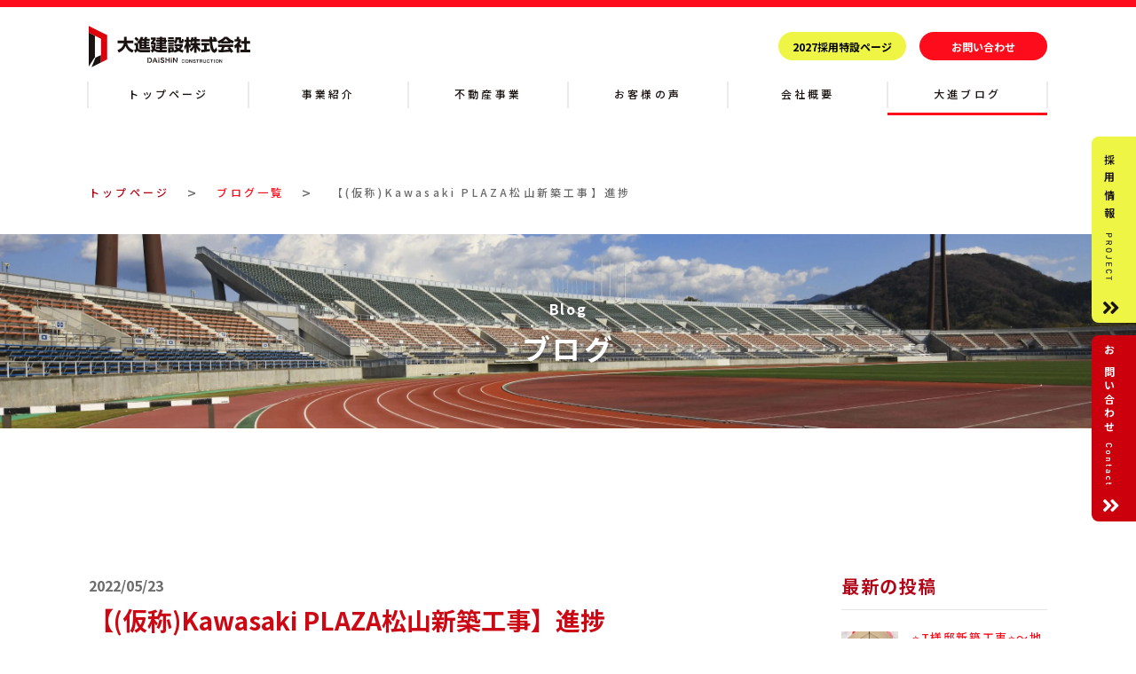

--- FILE ---
content_type: text/html; charset=UTF-8
request_url: https://www.daishin-k.jp/blog/blog-1084/
body_size: 10986
content:
<!DOCTYPE html><html lang="ja"><head> <script>var _gaq = _gaq || [];
    _gaq.push(['_setAccount', 'UA-37809139-1']);
    _gaq.push(['_trackPageview']);

    (function() {
      var ga = document.createElement('script');
      ga.type = 'text/javascript';
      ga.async = true;
      ga.src = ('https:' == document.location.protocol ? 'https://ssl' : 'http://www') + '.google-analytics.com/ga.js';
      var s = document.getElementsByTagName('script')[0];
      s.parentNode.insertBefore(ga, s);
    })();</script>  <script>(function(w,d,s,l,i){w[l]=w[l]||[];w[l].push({'gtm.start':
  new Date().getTime(),event:'gtm.js'});var f=d.getElementsByTagName(s)[0],
  j=d.createElement(s),dl=l!='dataLayer'?'&l='+l:'';j.async=true;j.src=
  'https://www.googletagmanager.com/gtm.js?id='+i+dl;f.parentNode.insertBefore(j,f);
  })(window,document,'script','dataLayer','GTM-TLMWKQ9K');</script> 
  <script async src="https://www.googletagmanager.com/gtag/js?id=G-MZCWDR46FT"></script> <script>window.dataLayer = window.dataLayer || [];
    function gtag(){dataLayer.push(arguments);}
    gtag('js', new Date());

    gtag('config', 'G-MZCWDR46FT');</script>  <script type="text/javascript">(function(c,l,a,r,i,t,y){
        c[a]=c[a]||function(){(c[a].q=c[a].q||[]).push(arguments)};
        t=l.createElement(r);t.async=1;t.src="https://www.clarity.ms/tag/"+i;
        y=l.getElementsByTagName(r)[0];y.parentNode.insertBefore(t,y);
    })(window, document, "clarity", "script", "pxaon36kp9");</script> <meta charset="utf-8"><meta http-equiv="X-UA-Compatible" content="IE=edge"><meta name="viewport" content="width=device-width, initial-scale=1"><meta name="format-detection" content="telephone=no"> <script>(function(d) {
      var config = {
          kitId: 'fdr3pze',
          scriptTimeout: 3000,
          async: true
        },
        h = d.documentElement,
        t = setTimeout(function() {
          h.className = h.className.replace(/\\bwf-loading\b/g, "") + " wf-inactive";
        }, config.scriptTimeout),
        tk = d.createElement("script"),
        f = false,
        s = d.getElementsByTagName("script")[0],
        a;
      h.className += " wf-loading";
      tk.src = 'https://use.typekit.net/' + config.kitId + '.js';
      tk.async = true;
      tk.onload = tk.onreadystatechange = function() {
        a = this.readyState;
        if (f || a && a != "complete" && a != "loaded") return;
        f = true;
        clearTimeout(t);
        try {
          Typekit.load(config)
        } catch (e) {}
      };
      s.parentNode.insertBefore(tk, s)
    })(document);</script> <link rel="icon" href="https://www.daishin-k.jp/wp-content/themes/original/assets/img/common/favicon.svg" type="image/svg+xml"><link rel="preconnect" href="https://fonts.googleapis.com"><link rel="preconnect" href="https://fonts.gstatic.com" crossorigin><link href="https://fonts.googleapis.com/css2?family=Inter:ital,opsz,wght@0,14..32,100..900;1,14..32,100..900&family=Noto+Sans+JP:wght@300;400;500;700&amp;display=swap" rel="stylesheet"><meta name='robots' content='max-image-preview:large' /><link rel='dns-prefetch' href='//s.w.org' /><title>【(仮称)Kawasaki PLAZA松山新築工事】進捗 | 大進建設</title><meta name="description" content="みなさま、いかがお過ごしでしょうか？ 気温の変化がまだ安定せず、暖かかったり肌寒かったりしてますね。。。 体調を崩される方も多いのではないでしょうか⁉ まだ、コロナウイルスも流行ってますので、 二重に体調管理をしっかりして日々過ごしていきま"><link rel="canonical" href="https://www.daishin-k.jp/blog/blog-1084/"><meta property="og:locale" content="ja_JP"><meta property="og:image" content="https://www.daishin-k.jp/wp-content/uploads/2022/05/1653009498393.jpg"><meta property="og:title" content="【(仮称)Kawasaki PLAZA松山新築工事】進捗 | 大進建設"><meta property="og:description" content="みなさま、いかがお過ごしでしょうか？ 気温の変化がまだ安定せず、暖かかったり肌寒かったりしてますね。。。 体調を崩される方も多いのではないでしょうか⁉ まだ、コロナウイルスも流行ってますので、 二重に体調管理をしっかりして日々過ごしていきま"><meta property="og:url" content="https://www.daishin-k.jp/blog/blog-1084/"><meta property="og:site_name" content="大進建設"><meta property="og:type" content="article"><meta name="twitter:card" content="summary_large_image">  <script>window._wpemojiSettings = {"baseUrl":"https:\/\/s.w.org\/images\/core\/emoji\/13.1.0\/72x72\/","ext":".png","svgUrl":"https:\/\/s.w.org\/images\/core\/emoji\/13.1.0\/svg\/","svgExt":".svg","source":{"concatemoji":"https:\/\/www.daishin-k.jp\/wp-includes\/js\/wp-emoji-release.min.js"}};
/*! This file is auto-generated */
!function(e,a,t){var n,r,o,i=a.createElement("canvas"),p=i.getContext&&i.getContext("2d");function s(e,t){var a=String.fromCharCode;p.clearRect(0,0,i.width,i.height),p.fillText(a.apply(this,e),0,0);e=i.toDataURL();return p.clearRect(0,0,i.width,i.height),p.fillText(a.apply(this,t),0,0),e===i.toDataURL()}function c(e){var t=a.createElement("script");t.src=e,t.defer=t.type="text/javascript",a.getElementsByTagName("head")[0].appendChild(t)}for(o=Array("flag","emoji"),t.supports={everything:!0,everythingExceptFlag:!0},r=0;r<o.length;r++)t.supports[o[r]]=function(e){if(!p||!p.fillText)return!1;switch(p.textBaseline="top",p.font="600 32px Arial",e){case"flag":return s([127987,65039,8205,9895,65039],[127987,65039,8203,9895,65039])?!1:!s([55356,56826,55356,56819],[55356,56826,8203,55356,56819])&&!s([55356,57332,56128,56423,56128,56418,56128,56421,56128,56430,56128,56423,56128,56447],[55356,57332,8203,56128,56423,8203,56128,56418,8203,56128,56421,8203,56128,56430,8203,56128,56423,8203,56128,56447]);case"emoji":return!s([10084,65039,8205,55357,56613],[10084,65039,8203,55357,56613])}return!1}(o[r]),t.supports.everything=t.supports.everything&&t.supports[o[r]],"flag"!==o[r]&&(t.supports.everythingExceptFlag=t.supports.everythingExceptFlag&&t.supports[o[r]]);t.supports.everythingExceptFlag=t.supports.everythingExceptFlag&&!t.supports.flag,t.DOMReady=!1,t.readyCallback=function(){t.DOMReady=!0},t.supports.everything||(n=function(){t.readyCallback()},a.addEventListener?(a.addEventListener("DOMContentLoaded",n,!1),e.addEventListener("load",n,!1)):(e.attachEvent("onload",n),a.attachEvent("onreadystatechange",function(){"complete"===a.readyState&&t.readyCallback()})),(n=t.source||{}).concatemoji?c(n.concatemoji):n.wpemoji&&n.twemoji&&(c(n.twemoji),c(n.wpemoji)))}(window,document,window._wpemojiSettings);</script> <style>img.wp-smiley,
img.emoji {
	display: inline !important;
	border: none !important;
	box-shadow: none !important;
	height: 1em !important;
	width: 1em !important;
	margin: 0 0.07em !important;
	vertical-align: -0.1em !important;
	background: none !important;
	padding: 0 !important;
}</style><link rel='stylesheet' id='wp-block-library-css'  href='https://www.daishin-k.jp/wp-includes/css/dist/block-library/style.min.css' media='all' /><style id='wp-block-library-theme-inline-css'>.wp-block-audio figcaption{color:#555;font-size:13px;text-align:center}.is-dark-theme .wp-block-audio figcaption{color:hsla(0,0%,100%,.65)}.wp-block-code>code{font-family:Menlo,Consolas,monaco,monospace;color:#1e1e1e;padding:.8em 1em;border:1px solid #ddd;border-radius:4px}.wp-block-embed figcaption{color:#555;font-size:13px;text-align:center}.is-dark-theme .wp-block-embed figcaption{color:hsla(0,0%,100%,.65)}.blocks-gallery-caption{color:#555;font-size:13px;text-align:center}.is-dark-theme .blocks-gallery-caption{color:hsla(0,0%,100%,.65)}.wp-block-image figcaption{color:#555;font-size:13px;text-align:center}.is-dark-theme .wp-block-image figcaption{color:hsla(0,0%,100%,.65)}.wp-block-pullquote{border-top:4px solid;border-bottom:4px solid;margin-bottom:1.75em;color:currentColor}.wp-block-pullquote__citation,.wp-block-pullquote cite,.wp-block-pullquote footer{color:currentColor;text-transform:uppercase;font-size:.8125em;font-style:normal}.wp-block-quote{border-left:.25em solid;margin:0 0 1.75em;padding-left:1em}.wp-block-quote cite,.wp-block-quote footer{color:currentColor;font-size:.8125em;position:relative;font-style:normal}.wp-block-quote.has-text-align-right{border-left:none;border-right:.25em solid;padding-left:0;padding-right:1em}.wp-block-quote.has-text-align-center{border:none;padding-left:0}.wp-block-quote.is-large,.wp-block-quote.is-style-large,.wp-block-quote.is-style-plain{border:none}.wp-block-search .wp-block-search__label{font-weight:700}.wp-block-group:where(.has-background){padding:1.25em 2.375em}.wp-block-separator{border:none;border-bottom:2px solid;margin-left:auto;margin-right:auto;opacity:.4}.wp-block-separator:not(.is-style-wide):not(.is-style-dots){width:100px}.wp-block-separator.has-background:not(.is-style-dots){border-bottom:none;height:1px}.wp-block-separator.has-background:not(.is-style-wide):not(.is-style-dots){height:2px}.wp-block-table thead{border-bottom:3px solid}.wp-block-table tfoot{border-top:3px solid}.wp-block-table td,.wp-block-table th{padding:.5em;border:1px solid;word-break:normal}.wp-block-table figcaption{color:#555;font-size:13px;text-align:center}.is-dark-theme .wp-block-table figcaption{color:hsla(0,0%,100%,.65)}.wp-block-video figcaption{color:#555;font-size:13px;text-align:center}.is-dark-theme .wp-block-video figcaption{color:hsla(0,0%,100%,.65)}.wp-block-template-part.has-background{padding:1.25em 2.375em;margin-top:0;margin-bottom:0}</style><style id='global-styles-inline-css'>body{--wp--preset--color--black: #000000;--wp--preset--color--cyan-bluish-gray: #abb8c3;--wp--preset--color--white: #ffffff;--wp--preset--color--pale-pink: #f78da7;--wp--preset--color--vivid-red: #cf2e2e;--wp--preset--color--luminous-vivid-orange: #ff6900;--wp--preset--color--luminous-vivid-amber: #fcb900;--wp--preset--color--light-green-cyan: #7bdcb5;--wp--preset--color--vivid-green-cyan: #00d084;--wp--preset--color--pale-cyan-blue: #8ed1fc;--wp--preset--color--vivid-cyan-blue: #0693e3;--wp--preset--color--vivid-purple: #9b51e0;--wp--preset--gradient--vivid-cyan-blue-to-vivid-purple: linear-gradient(135deg,rgba(6,147,227,1) 0%,rgb(155,81,224) 100%);--wp--preset--gradient--light-green-cyan-to-vivid-green-cyan: linear-gradient(135deg,rgb(122,220,180) 0%,rgb(0,208,130) 100%);--wp--preset--gradient--luminous-vivid-amber-to-luminous-vivid-orange: linear-gradient(135deg,rgba(252,185,0,1) 0%,rgba(255,105,0,1) 100%);--wp--preset--gradient--luminous-vivid-orange-to-vivid-red: linear-gradient(135deg,rgba(255,105,0,1) 0%,rgb(207,46,46) 100%);--wp--preset--gradient--very-light-gray-to-cyan-bluish-gray: linear-gradient(135deg,rgb(238,238,238) 0%,rgb(169,184,195) 100%);--wp--preset--gradient--cool-to-warm-spectrum: linear-gradient(135deg,rgb(74,234,220) 0%,rgb(151,120,209) 20%,rgb(207,42,186) 40%,rgb(238,44,130) 60%,rgb(251,105,98) 80%,rgb(254,248,76) 100%);--wp--preset--gradient--blush-light-purple: linear-gradient(135deg,rgb(255,206,236) 0%,rgb(152,150,240) 100%);--wp--preset--gradient--blush-bordeaux: linear-gradient(135deg,rgb(254,205,165) 0%,rgb(254,45,45) 50%,rgb(107,0,62) 100%);--wp--preset--gradient--luminous-dusk: linear-gradient(135deg,rgb(255,203,112) 0%,rgb(199,81,192) 50%,rgb(65,88,208) 100%);--wp--preset--gradient--pale-ocean: linear-gradient(135deg,rgb(255,245,203) 0%,rgb(182,227,212) 50%,rgb(51,167,181) 100%);--wp--preset--gradient--electric-grass: linear-gradient(135deg,rgb(202,248,128) 0%,rgb(113,206,126) 100%);--wp--preset--gradient--midnight: linear-gradient(135deg,rgb(2,3,129) 0%,rgb(40,116,252) 100%);--wp--preset--duotone--dark-grayscale: url('#wp-duotone-dark-grayscale');--wp--preset--duotone--grayscale: url('#wp-duotone-grayscale');--wp--preset--duotone--purple-yellow: url('#wp-duotone-purple-yellow');--wp--preset--duotone--blue-red: url('#wp-duotone-blue-red');--wp--preset--duotone--midnight: url('#wp-duotone-midnight');--wp--preset--duotone--magenta-yellow: url('#wp-duotone-magenta-yellow');--wp--preset--duotone--purple-green: url('#wp-duotone-purple-green');--wp--preset--duotone--blue-orange: url('#wp-duotone-blue-orange');--wp--preset--font-size--small: 13px;--wp--preset--font-size--medium: 20px;--wp--preset--font-size--large: 36px;--wp--preset--font-size--x-large: 42px;}.has-black-color{color: var(--wp--preset--color--black) !important;}.has-cyan-bluish-gray-color{color: var(--wp--preset--color--cyan-bluish-gray) !important;}.has-white-color{color: var(--wp--preset--color--white) !important;}.has-pale-pink-color{color: var(--wp--preset--color--pale-pink) !important;}.has-vivid-red-color{color: var(--wp--preset--color--vivid-red) !important;}.has-luminous-vivid-orange-color{color: var(--wp--preset--color--luminous-vivid-orange) !important;}.has-luminous-vivid-amber-color{color: var(--wp--preset--color--luminous-vivid-amber) !important;}.has-light-green-cyan-color{color: var(--wp--preset--color--light-green-cyan) !important;}.has-vivid-green-cyan-color{color: var(--wp--preset--color--vivid-green-cyan) !important;}.has-pale-cyan-blue-color{color: var(--wp--preset--color--pale-cyan-blue) !important;}.has-vivid-cyan-blue-color{color: var(--wp--preset--color--vivid-cyan-blue) !important;}.has-vivid-purple-color{color: var(--wp--preset--color--vivid-purple) !important;}.has-black-background-color{background-color: var(--wp--preset--color--black) !important;}.has-cyan-bluish-gray-background-color{background-color: var(--wp--preset--color--cyan-bluish-gray) !important;}.has-white-background-color{background-color: var(--wp--preset--color--white) !important;}.has-pale-pink-background-color{background-color: var(--wp--preset--color--pale-pink) !important;}.has-vivid-red-background-color{background-color: var(--wp--preset--color--vivid-red) !important;}.has-luminous-vivid-orange-background-color{background-color: var(--wp--preset--color--luminous-vivid-orange) !important;}.has-luminous-vivid-amber-background-color{background-color: var(--wp--preset--color--luminous-vivid-amber) !important;}.has-light-green-cyan-background-color{background-color: var(--wp--preset--color--light-green-cyan) !important;}.has-vivid-green-cyan-background-color{background-color: var(--wp--preset--color--vivid-green-cyan) !important;}.has-pale-cyan-blue-background-color{background-color: var(--wp--preset--color--pale-cyan-blue) !important;}.has-vivid-cyan-blue-background-color{background-color: var(--wp--preset--color--vivid-cyan-blue) !important;}.has-vivid-purple-background-color{background-color: var(--wp--preset--color--vivid-purple) !important;}.has-black-border-color{border-color: var(--wp--preset--color--black) !important;}.has-cyan-bluish-gray-border-color{border-color: var(--wp--preset--color--cyan-bluish-gray) !important;}.has-white-border-color{border-color: var(--wp--preset--color--white) !important;}.has-pale-pink-border-color{border-color: var(--wp--preset--color--pale-pink) !important;}.has-vivid-red-border-color{border-color: var(--wp--preset--color--vivid-red) !important;}.has-luminous-vivid-orange-border-color{border-color: var(--wp--preset--color--luminous-vivid-orange) !important;}.has-luminous-vivid-amber-border-color{border-color: var(--wp--preset--color--luminous-vivid-amber) !important;}.has-light-green-cyan-border-color{border-color: var(--wp--preset--color--light-green-cyan) !important;}.has-vivid-green-cyan-border-color{border-color: var(--wp--preset--color--vivid-green-cyan) !important;}.has-pale-cyan-blue-border-color{border-color: var(--wp--preset--color--pale-cyan-blue) !important;}.has-vivid-cyan-blue-border-color{border-color: var(--wp--preset--color--vivid-cyan-blue) !important;}.has-vivid-purple-border-color{border-color: var(--wp--preset--color--vivid-purple) !important;}.has-vivid-cyan-blue-to-vivid-purple-gradient-background{background: var(--wp--preset--gradient--vivid-cyan-blue-to-vivid-purple) !important;}.has-light-green-cyan-to-vivid-green-cyan-gradient-background{background: var(--wp--preset--gradient--light-green-cyan-to-vivid-green-cyan) !important;}.has-luminous-vivid-amber-to-luminous-vivid-orange-gradient-background{background: var(--wp--preset--gradient--luminous-vivid-amber-to-luminous-vivid-orange) !important;}.has-luminous-vivid-orange-to-vivid-red-gradient-background{background: var(--wp--preset--gradient--luminous-vivid-orange-to-vivid-red) !important;}.has-very-light-gray-to-cyan-bluish-gray-gradient-background{background: var(--wp--preset--gradient--very-light-gray-to-cyan-bluish-gray) !important;}.has-cool-to-warm-spectrum-gradient-background{background: var(--wp--preset--gradient--cool-to-warm-spectrum) !important;}.has-blush-light-purple-gradient-background{background: var(--wp--preset--gradient--blush-light-purple) !important;}.has-blush-bordeaux-gradient-background{background: var(--wp--preset--gradient--blush-bordeaux) !important;}.has-luminous-dusk-gradient-background{background: var(--wp--preset--gradient--luminous-dusk) !important;}.has-pale-ocean-gradient-background{background: var(--wp--preset--gradient--pale-ocean) !important;}.has-electric-grass-gradient-background{background: var(--wp--preset--gradient--electric-grass) !important;}.has-midnight-gradient-background{background: var(--wp--preset--gradient--midnight) !important;}.has-small-font-size{font-size: var(--wp--preset--font-size--small) !important;}.has-medium-font-size{font-size: var(--wp--preset--font-size--medium) !important;}.has-large-font-size{font-size: var(--wp--preset--font-size--large) !important;}.has-x-large-font-size{font-size: var(--wp--preset--font-size--x-large) !important;}</style><link rel='stylesheet' id='style-name-css'  href='https://www.daishin-k.jp/wp-content/themes/original/assets/css/style.css?202601160219&#038;ver=5.9.12' media='all' /></head><body class="blog-template-default single single-blog postid-1084 wp-embed-responsive" id="js-body"> <noscript><iframe src="https://www.googletagmanager.com/ns.html?id=GTM-TLMWKQ9K"
 height="0" width="0" style="display:none;visibility:hidden"></iframe></noscript> <svg xmlns="http://www.w3.org/2000/svg" viewBox="0 0 0 0" width="0" height="0" focusable="false" role="none" style="visibility: hidden; position: absolute; left: -9999px; overflow: hidden;" ><defs><filter id="wp-duotone-dark-grayscale"><feColorMatrix color-interpolation-filters="sRGB" type="matrix" values=" .299 .587 .114 0 0 .299 .587 .114 0 0 .299 .587 .114 0 0 .299 .587 .114 0 0 " /><feComponentTransfer color-interpolation-filters="sRGB" ><feFuncR type="table" tableValues="0 0.49803921568627" /><feFuncG type="table" tableValues="0 0.49803921568627" /><feFuncB type="table" tableValues="0 0.49803921568627" /><feFuncA type="table" tableValues="1 1" /></feComponentTransfer><feComposite in2="SourceGraphic" operator="in" /></filter></defs></svg><svg xmlns="http://www.w3.org/2000/svg" viewBox="0 0 0 0" width="0" height="0" focusable="false" role="none" style="visibility: hidden; position: absolute; left: -9999px; overflow: hidden;" ><defs><filter id="wp-duotone-grayscale"><feColorMatrix color-interpolation-filters="sRGB" type="matrix" values=" .299 .587 .114 0 0 .299 .587 .114 0 0 .299 .587 .114 0 0 .299 .587 .114 0 0 " /><feComponentTransfer color-interpolation-filters="sRGB" ><feFuncR type="table" tableValues="0 1" /><feFuncG type="table" tableValues="0 1" /><feFuncB type="table" tableValues="0 1" /><feFuncA type="table" tableValues="1 1" /></feComponentTransfer><feComposite in2="SourceGraphic" operator="in" /></filter></defs></svg><svg xmlns="http://www.w3.org/2000/svg" viewBox="0 0 0 0" width="0" height="0" focusable="false" role="none" style="visibility: hidden; position: absolute; left: -9999px; overflow: hidden;" ><defs><filter id="wp-duotone-purple-yellow"><feColorMatrix color-interpolation-filters="sRGB" type="matrix" values=" .299 .587 .114 0 0 .299 .587 .114 0 0 .299 .587 .114 0 0 .299 .587 .114 0 0 " /><feComponentTransfer color-interpolation-filters="sRGB" ><feFuncR type="table" tableValues="0.54901960784314 0.98823529411765" /><feFuncG type="table" tableValues="0 1" /><feFuncB type="table" tableValues="0.71764705882353 0.25490196078431" /><feFuncA type="table" tableValues="1 1" /></feComponentTransfer><feComposite in2="SourceGraphic" operator="in" /></filter></defs></svg><svg xmlns="http://www.w3.org/2000/svg" viewBox="0 0 0 0" width="0" height="0" focusable="false" role="none" style="visibility: hidden; position: absolute; left: -9999px; overflow: hidden;" ><defs><filter id="wp-duotone-blue-red"><feColorMatrix color-interpolation-filters="sRGB" type="matrix" values=" .299 .587 .114 0 0 .299 .587 .114 0 0 .299 .587 .114 0 0 .299 .587 .114 0 0 " /><feComponentTransfer color-interpolation-filters="sRGB" ><feFuncR type="table" tableValues="0 1" /><feFuncG type="table" tableValues="0 0.27843137254902" /><feFuncB type="table" tableValues="0.5921568627451 0.27843137254902" /><feFuncA type="table" tableValues="1 1" /></feComponentTransfer><feComposite in2="SourceGraphic" operator="in" /></filter></defs></svg><svg xmlns="http://www.w3.org/2000/svg" viewBox="0 0 0 0" width="0" height="0" focusable="false" role="none" style="visibility: hidden; position: absolute; left: -9999px; overflow: hidden;" ><defs><filter id="wp-duotone-midnight"><feColorMatrix color-interpolation-filters="sRGB" type="matrix" values=" .299 .587 .114 0 0 .299 .587 .114 0 0 .299 .587 .114 0 0 .299 .587 .114 0 0 " /><feComponentTransfer color-interpolation-filters="sRGB" ><feFuncR type="table" tableValues="0 0" /><feFuncG type="table" tableValues="0 0.64705882352941" /><feFuncB type="table" tableValues="0 1" /><feFuncA type="table" tableValues="1 1" /></feComponentTransfer><feComposite in2="SourceGraphic" operator="in" /></filter></defs></svg><svg xmlns="http://www.w3.org/2000/svg" viewBox="0 0 0 0" width="0" height="0" focusable="false" role="none" style="visibility: hidden; position: absolute; left: -9999px; overflow: hidden;" ><defs><filter id="wp-duotone-magenta-yellow"><feColorMatrix color-interpolation-filters="sRGB" type="matrix" values=" .299 .587 .114 0 0 .299 .587 .114 0 0 .299 .587 .114 0 0 .299 .587 .114 0 0 " /><feComponentTransfer color-interpolation-filters="sRGB" ><feFuncR type="table" tableValues="0.78039215686275 1" /><feFuncG type="table" tableValues="0 0.94901960784314" /><feFuncB type="table" tableValues="0.35294117647059 0.47058823529412" /><feFuncA type="table" tableValues="1 1" /></feComponentTransfer><feComposite in2="SourceGraphic" operator="in" /></filter></defs></svg><svg xmlns="http://www.w3.org/2000/svg" viewBox="0 0 0 0" width="0" height="0" focusable="false" role="none" style="visibility: hidden; position: absolute; left: -9999px; overflow: hidden;" ><defs><filter id="wp-duotone-purple-green"><feColorMatrix color-interpolation-filters="sRGB" type="matrix" values=" .299 .587 .114 0 0 .299 .587 .114 0 0 .299 .587 .114 0 0 .299 .587 .114 0 0 " /><feComponentTransfer color-interpolation-filters="sRGB" ><feFuncR type="table" tableValues="0.65098039215686 0.40392156862745" /><feFuncG type="table" tableValues="0 1" /><feFuncB type="table" tableValues="0.44705882352941 0.4" /><feFuncA type="table" tableValues="1 1" /></feComponentTransfer><feComposite in2="SourceGraphic" operator="in" /></filter></defs></svg><svg xmlns="http://www.w3.org/2000/svg" viewBox="0 0 0 0" width="0" height="0" focusable="false" role="none" style="visibility: hidden; position: absolute; left: -9999px; overflow: hidden;" ><defs><filter id="wp-duotone-blue-orange"><feColorMatrix color-interpolation-filters="sRGB" type="matrix" values=" .299 .587 .114 0 0 .299 .587 .114 0 0 .299 .587 .114 0 0 .299 .587 .114 0 0 " /><feComponentTransfer color-interpolation-filters="sRGB" ><feFuncR type="table" tableValues="0.098039215686275 1" /><feFuncG type="table" tableValues="0 0.66274509803922" /><feFuncB type="table" tableValues="0.84705882352941 0.41960784313725" /><feFuncA type="table" tableValues="1 1" /></feComponentTransfer><feComposite in2="SourceGraphic" operator="in" /></filter></defs></svg><div class="l-wrapper"><header class="p-header"><div class="p-header__inner l-container"> <a class="p-header__logo-link" href="https://www.daishin-k.jp"><p class="p-header__logo">大進建設株式会社</p> </a><div class="p-header__link-group"> <a class="p-header__link c-button btn_red" href="https://www.recruit.daishin-k.jp/" target="_blank">2027採用特設ページ</a> <a class="p-header__link c-button" href="https://www.daishin-k.jp/contact">お問い合わせ</a></div><div class="p-header__menu" id="js-menu"> <span class="p-header__menu-line p-header__menu-line--top"></span> <span class="p-header__menu-line p-header__menu-line--middle"></span> <span class="p-header__menu-line p-header__menu-line--bottom"></span></div></div><div class="p-nav__overlay" id="js-overlay"><nav class="p-nav"><ul class="p-nav__menu l-container"><li id="menu-item-206" class="menu-item menu-item-type-post_type menu-item-object-page menu-item-home menu-item-206"><a href="https://www.daishin-k.jp/">トップページ</a></li><li id="menu-item-93" class="js-toggle menu-item menu-item-type-custom menu-item-object-custom menu-item-has-children menu-item-93"><a href="#"><span class="sub-menu-text">事業紹介</span><span class="sub-menu-toggleButton u-none__pc"><span class="sub-menu-toggleIcon"><span></span><span></span></span></span></a><ul class="sub-menu"><li id="menu-item-85" class="menu-item menu-item-type-post_type menu-item-object-page menu-item-85"><a href="https://www.daishin-k.jp/real-estate/">不動産事業</a></li><li id="menu-item-313" class="menu-item menu-item-type-post_type menu-item-object-page menu-item-313"><a href="https://www.daishin-k.jp/architecture/">建築事業</a></li><li id="menu-item-83" class="menu-item menu-item-type-post_type menu-item-object-page menu-item-83"><a href="https://www.daishin-k.jp/redevelopment/">再開発事業</a></li><li id="menu-item-84" class="menu-item menu-item-type-post_type menu-item-object-page menu-item-84"><a href="https://www.daishin-k.jp/condominium/">分譲マンション事業</a></li><li id="menu-item-86" class="menu-item menu-item-type-post_type menu-item-object-page menu-item-86"><a href="https://www.daishin-k.jp/land/">土地活用</a></li><li id="menu-item-87" class="menu-item menu-item-type-post_type menu-item-object-page menu-item-87"><a href="https://www.daishin-k.jp/formwork/">型枠事業</a></li></ul></li><li id="menu-item-92" class="u-none__sp menu-item menu-item-type-post_type menu-item-object-page menu-item-92"><a href="https://www.daishin-k.jp/real-estate/">不動産事業</a></li><li id="menu-item-88" class="u-none__pc abc menu-item menu-item-type-custom menu-item-object-custom menu-item-88"><a target="_blank" rel="noopener" href="http://www.d-heya.net/">大進賃貸ネット</a></li><li id="menu-item-89" class="u-none__pc menu-item menu-item-type-custom menu-item-object-custom menu-item-89"><a href="https://www.daishin-k.jp/real-estate/list">大進売買ネット</a></li><li id="menu-item-90" class="menu-item menu-item-type-post_type menu-item-object-page menu-item-90"><a href="https://www.daishin-k.jp/voice/">お客様の声</a></li><li id="menu-item-73" class="menu-item menu-item-type-post_type menu-item-object-page menu-item-73"><a href="https://www.daishin-k.jp/company/">会社概要</a></li><li id="menu-item-72" class="u-none__pc menu-item menu-item-type-post_type menu-item-object-page menu-item-72"><a href="https://www.daishin-k.jp/history/">沿革</a></li><li id="menu-item-71" class="u-none__pc menu-item menu-item-type-post_type menu-item-object-page menu-item-71"><a href="https://www.daishin-k.jp/spirit/">想い</a></li><li id="menu-item-70" class="u-none__pc menu-item menu-item-type-post_type menu-item-object-page menu-item-70"><a href="https://www.daishin-k.jp/staff/">スタッフ一覧</a></li><li id="menu-item-205" class="u-none__pc menu-item menu-item-type-post_type_archive menu-item-object-news menu-item-205"><a href="https://www.daishin-k.jp/news/">お知らせ一覧</a></li><li id="menu-item-334" class="u-none__pc menu-item menu-item-type-post_type_archive menu-item-object-topics menu-item-334"><a href="https://www.daishin-k.jp/topics/">社会貢献一覧</a></li><li id="menu-item-423" class="blog menu-item menu-item-type-post_type_archive menu-item-object-blog menu-item-423"><a href="https://www.daishin-k.jp/blog/">大進ブログ</a></li><li id="menu-item-91" class="u-none__pc menu-item menu-item-type-custom menu-item-object-custom menu-item-91"><a target="_blank" rel="noopener" href="https://www.youtube.com/channel/UCqVBz__ND6ns4MZJENbp9Yg/videos">YouTubeチャンネル</a></li></ul></nav><div class="p-nav__side-group"> <a class="p-nav__side-link icon-user" href="https://www.recruit.daishin-k.jp/" target="_blank"> <span class="p-nav__side-ja">採用情報</span><div class="p-nav__side-wrap icon-chevron-double-right"> <span class="p-nav__side-en">PROJECT</span></div> </a> <a class="p-nav__side-link icon-pen" href="https://www.daishin-k.jp/contact"> <span class="p-nav__side-ja">お問い合わせ</span><div class="p-nav__side-wrap icon-chevron-double-right"> <span class="p-nav__side-en">Contact</span></div> </a></div></div></header><main class="l-main"><nav class="c-breadcrumb "><ol class="c-breadcrumb__menu"><li class="c-breadcrumb__item"> <a class="c-breadcrumb__link" href="https://www.daishin-k.jp/">トップページ</a></li><li class="c-breadcrumb__item"> <a class="c-breadcrumb__link" href="https://www.daishin-k.jp/blog"> ブログ一覧</a></li><li class="c-breadcrumb__item"> 【(仮称)Kawasaki PLAZA松山新築工事】進捗</li></ol></nav><div class="c-page__image-block"> <picture> <source srcset="https://www.daishin-k.jp/wp-content/themes/original/assets/img/page/page-topics_pc.jpg" media="(min-width: 767px)"> <img class="c-page__image" src="https://www.daishin-k.jp/wp-content/themes/original/assets/img/page/page-topics.jpg" alt="写真：ニンジニアスタジアムバックスタンド"> </picture><div class="c-page__image-cover"><p class="c-page__image-en">Blog</p><h2 class="c-page__image-title">ブログ</h2></div></div><div class="p-blog l-container l-gutter"><div class="p-blog__content-block"><article class="p-blog__article"> <time class="p-blog__article-date" datetime="2022-05-23T13:33:44+09:00">2022/05/23</time><h1 class="p-blog__article-tile">【(仮称)Kawasaki PLAZA松山新築工事】進捗</h1> <img width="1280" height="960" src="https://www.daishin-k.jp/wp-content/uploads/2022/05/1653009498393.jpg" class="p-blog__article-thumbnail wp-post-image" alt="" loading="lazy" srcset="https://www.daishin-k.jp/wp-content/uploads/2022/05/1653009498393.jpg 1280w, https://www.daishin-k.jp/wp-content/uploads/2022/05/1653009498393-300x225.jpg 300w, https://www.daishin-k.jp/wp-content/uploads/2022/05/1653009498393-1024x768.jpg 1024w, https://www.daishin-k.jp/wp-content/uploads/2022/05/1653009498393-768x576.jpg 768w" sizes="(max-width: 1280px) 100vw, 1280px" /><div class="p-blog__article-body"><p>みなさま、いかがお過ごしでしょうか？</p><p>気温の変化がまだ安定せず、暖かかったり肌寒かったりしてますね。。。</p><p>体調を崩される方も多いのではないでしょうか⁉</p><p>まだ、コロナウイルスも流行ってますので、</p><p>二重に体調管理をしっかりして日々過ごしていきましょう(^^)/🎵</p><p>　</p><p>さて、本日は現在施工中の物件、</p><p>(仮称)Kawasaki PLAZA松山新築工事の現場の進捗をお伝えします！</p><p>　</p><p>５月17日頃に足場解体が完了しました！！！</p><p>　</p><figure class="wp-block-image size-large is-resized"><img loading="lazy" src="https://www.daishin-k.jp/wp-content/uploads/2022/05/1653009498393-1024x768.jpg" alt="" class="wp-image-1085" width="442" height="332" srcset="https://www.daishin-k.jp/wp-content/uploads/2022/05/1653009498393-1024x768.jpg 1024w, https://www.daishin-k.jp/wp-content/uploads/2022/05/1653009498393-300x225.jpg 300w, https://www.daishin-k.jp/wp-content/uploads/2022/05/1653009498393-768x576.jpg 768w, https://www.daishin-k.jp/wp-content/uploads/2022/05/1653009498393.jpg 1280w" sizes="(max-width: 442px) 100vw, 442px" /></figure><p>　</p><p>黒を基調としたモダンな印象の建物に！</p><p>国道196号線の東長戸方面を通る際は、ぜひご覧になってみてください♪</p><p>　</p><figure class="wp-block-image size-large is-resized"><img loading="lazy" src="https://www.daishin-k.jp/wp-content/uploads/2022/05/1653019256089-1024x768.jpg" alt="" class="wp-image-1086" width="451" height="338" srcset="https://www.daishin-k.jp/wp-content/uploads/2022/05/1653019256089-1024x768.jpg 1024w, https://www.daishin-k.jp/wp-content/uploads/2022/05/1653019256089-300x225.jpg 300w, https://www.daishin-k.jp/wp-content/uploads/2022/05/1653019256089-768x576.jpg 768w, https://www.daishin-k.jp/wp-content/uploads/2022/05/1653019256089.jpg 1280w" sizes="(max-width: 451px) 100vw, 451px" /></figure><figure class="wp-block-image size-large is-resized"><img loading="lazy" src="https://www.daishin-k.jp/wp-content/uploads/2022/05/1653019256033-1024x768.jpg" alt="" class="wp-image-1087" width="451" height="338" srcset="https://www.daishin-k.jp/wp-content/uploads/2022/05/1653019256033-1024x768.jpg 1024w, https://www.daishin-k.jp/wp-content/uploads/2022/05/1653019256033-300x225.jpg 300w, https://www.daishin-k.jp/wp-content/uploads/2022/05/1653019256033-768x576.jpg 768w, https://www.daishin-k.jp/wp-content/uploads/2022/05/1653019256033.jpg 1280w" sizes="(max-width: 451px) 100vw, 451px" /></figure><p>現在は、内装工事がほとんど終了し、</p><p>家具工事が行われております🙄！</p><p>　</p><p>竣工まで今しばらくお待ちくださいませ。</p><p>最後まで安全第一に作業を行って参りますので、</p><p>ご近隣の皆様は、引き続きご理解・ご協力をよろしくお願いいたしますm(__)m</p></div></article><ul class="p-blog__link-menu"><li class="p-blog__link-item p-blog__link-prev"> <a href="https://www.daishin-k.jp/blog/blog-1044/" rel="prev">【森松水産冷凍㈱改築工事】2工区社内検査</a></li><li class="p-blog__link-item p-blog__link-next "> <a href="https://www.daishin-k.jp/blog/blog-1092/" rel="next">各現場進捗</a></li></ul> <a class="p-blog__link-backList icon-list" href="https://www.daishin-k.jp/blog">一覧に戻る</a></div><div class=" p-blog__side-block"><div class="c-side__block"><p class="c-side__title">最新の投稿</p><ul class="p-blog__side-list"><li class="p-blog__side-item"> <a class="p-blog__side-link" href="https://www.daishin-k.jp/blog/blog-2776/"> <img width="2560" height="1920" src="https://www.daishin-k.jp/wp-content/uploads/2026/01/1-scaled.jpg" class="p-blog__side-thumbnail wp-post-image" alt="" loading="lazy" srcset="https://www.daishin-k.jp/wp-content/uploads/2026/01/1-scaled.jpg 2560w, https://www.daishin-k.jp/wp-content/uploads/2026/01/1-300x225.jpg 300w, https://www.daishin-k.jp/wp-content/uploads/2026/01/1-1024x768.jpg 1024w, https://www.daishin-k.jp/wp-content/uploads/2026/01/1-768x576.jpg 768w, https://www.daishin-k.jp/wp-content/uploads/2026/01/1-1536x1152.jpg 1536w, https://www.daishin-k.jp/wp-content/uploads/2026/01/1-2048x1536.jpg 2048w" sizes="(max-width: 2560px) 100vw, 2560px" /><div class="p-blog__side-wrap"><h2 class="p-blog__side-title">⭐T様邸新築工事⭐～地鎮祭～</h2> <time class="p-blog__side-date" datetime="2026-01-16T10:26:16+09:00">2026/01/16</time></div> </a></li><li class="p-blog__side-item"> <a class="p-blog__side-link" href="https://www.daishin-k.jp/blog/blog-2769/"> <img width="1477" height="1108" src="https://www.daishin-k.jp/wp-content/uploads/2025/12/17657603438741.jpg" class="p-blog__side-thumbnail wp-post-image" alt="" loading="lazy" srcset="https://www.daishin-k.jp/wp-content/uploads/2025/12/17657603438741.jpg 1477w, https://www.daishin-k.jp/wp-content/uploads/2025/12/17657603438741-300x225.jpg 300w, https://www.daishin-k.jp/wp-content/uploads/2025/12/17657603438741-1024x768.jpg 1024w, https://www.daishin-k.jp/wp-content/uploads/2025/12/17657603438741-768x576.jpg 768w" sizes="(max-width: 1477px) 100vw, 1477px" /><div class="p-blog__side-wrap"><h2 class="p-blog__side-title">誕生月懇親会♪</h2> <time class="p-blog__side-date" datetime="2025-12-22T15:46:35+09:00">2025/12/22</time></div> </a></li><li class="p-blog__side-item"> <a class="p-blog__side-link" href="https://www.daishin-k.jp/blog/blog-2759/"> <img width="2560" height="1920" src="https://www.daishin-k.jp/wp-content/uploads/2025/12/1-scaled.jpg" class="p-blog__side-thumbnail wp-post-image" alt="" loading="lazy" srcset="https://www.daishin-k.jp/wp-content/uploads/2025/12/1-scaled.jpg 2560w, https://www.daishin-k.jp/wp-content/uploads/2025/12/1-300x225.jpg 300w, https://www.daishin-k.jp/wp-content/uploads/2025/12/1-1024x768.jpg 1024w, https://www.daishin-k.jp/wp-content/uploads/2025/12/1-768x576.jpg 768w, https://www.daishin-k.jp/wp-content/uploads/2025/12/1-1536x1152.jpg 1536w, https://www.daishin-k.jp/wp-content/uploads/2025/12/1-2048x1536.jpg 2048w" sizes="(max-width: 2560px) 100vw, 2560px" /><div class="p-blog__side-wrap"><h2 class="p-blog__side-title">⭐ 公営住宅 ⭐ 社内検査</h2> <time class="p-blog__side-date" datetime="2025-12-09T11:14:47+09:00">2025/12/09</time></div> </a></li><li class="p-blog__side-item"> <a class="p-blog__side-link" href="https://www.daishin-k.jp/blog/blog-2741/"> <img width="2560" height="1920" src="https://www.daishin-k.jp/wp-content/uploads/2025/11/20251123_1317472-scaled.jpg" class="p-blog__side-thumbnail wp-post-image" alt="" loading="lazy" srcset="https://www.daishin-k.jp/wp-content/uploads/2025/11/20251123_1317472-scaled.jpg 2560w, https://www.daishin-k.jp/wp-content/uploads/2025/11/20251123_1317472-300x225.jpg 300w, https://www.daishin-k.jp/wp-content/uploads/2025/11/20251123_1317472-1024x768.jpg 1024w, https://www.daishin-k.jp/wp-content/uploads/2025/11/20251123_1317472-768x576.jpg 768w, https://www.daishin-k.jp/wp-content/uploads/2025/11/20251123_1317472-1536x1152.jpg 1536w, https://www.daishin-k.jp/wp-content/uploads/2025/11/20251123_1317472-2048x1536.jpg 2048w" sizes="(max-width: 2560px) 100vw, 2560px" /><div class="p-blog__side-wrap"><h2 class="p-blog__side-title">⭐お城下リレーマラソン2025出場!!⭐</h2> <time class="p-blog__side-date" datetime="2025-11-26T11:59:22+09:00">2025/11/26</time></div> </a></li><li class="p-blog__side-item"> <a class="p-blog__side-link" href="https://www.daishin-k.jp/blog/blog-2733/"> <img width="2560" height="1920" src="https://www.daishin-k.jp/wp-content/uploads/2025/11/3-scaled.jpg" class="p-blog__side-thumbnail wp-post-image" alt="" loading="lazy" srcset="https://www.daishin-k.jp/wp-content/uploads/2025/11/3-scaled.jpg 2560w, https://www.daishin-k.jp/wp-content/uploads/2025/11/3-300x225.jpg 300w, https://www.daishin-k.jp/wp-content/uploads/2025/11/3-1024x768.jpg 1024w, https://www.daishin-k.jp/wp-content/uploads/2025/11/3-768x576.jpg 768w, https://www.daishin-k.jp/wp-content/uploads/2025/11/3-1536x1152.jpg 1536w, https://www.daishin-k.jp/wp-content/uploads/2025/11/3-2048x1536.jpg 2048w" sizes="(max-width: 2560px) 100vw, 2560px" /><div class="p-blog__side-wrap"><h2 class="p-blog__side-title">⭐アルゴセレモニーハウス⭐社内検査</h2> <time class="p-blog__side-date" datetime="2025-11-17T15:37:51+09:00">2025/11/17</time></div> </a></li></ul></div><div class="c-side__block"><p class="c-side__title">月別アーカイブ</p><ul class="c-side__list"><li><a href='https://www.daishin-k.jp/2026/01/?post_type=blog'>2026年1月</a></li><li><a href='https://www.daishin-k.jp/2025/12/?post_type=blog'>2025年12月</a></li><li><a href='https://www.daishin-k.jp/2025/11/?post_type=blog'>2025年11月</a></li><li><a href='https://www.daishin-k.jp/2025/10/?post_type=blog'>2025年10月</a></li><li><a href='https://www.daishin-k.jp/2025/09/?post_type=blog'>2025年9月</a></li><li><a href='https://www.daishin-k.jp/2025/08/?post_type=blog'>2025年8月</a></li><li><a href='https://www.daishin-k.jp/2025/07/?post_type=blog'>2025年7月</a></li><li><a href='https://www.daishin-k.jp/2025/06/?post_type=blog'>2025年6月</a></li><li><a href='https://www.daishin-k.jp/2025/05/?post_type=blog'>2025年5月</a></li><li><a href='https://www.daishin-k.jp/2025/04/?post_type=blog'>2025年4月</a></li><li><a href='https://www.daishin-k.jp/2025/03/?post_type=blog'>2025年3月</a></li><li><a href='https://www.daishin-k.jp/2025/02/?post_type=blog'>2025年2月</a></li><li><a href='https://www.daishin-k.jp/2025/01/?post_type=blog'>2025年1月</a></li><li><a href='https://www.daishin-k.jp/2024/12/?post_type=blog'>2024年12月</a></li><li><a href='https://www.daishin-k.jp/2024/11/?post_type=blog'>2024年11月</a></li><li><a href='https://www.daishin-k.jp/2024/10/?post_type=blog'>2024年10月</a></li><li><a href='https://www.daishin-k.jp/2024/09/?post_type=blog'>2024年9月</a></li><li><a href='https://www.daishin-k.jp/2024/08/?post_type=blog'>2024年8月</a></li><li><a href='https://www.daishin-k.jp/2024/07/?post_type=blog'>2024年7月</a></li><li><a href='https://www.daishin-k.jp/2024/01/?post_type=blog'>2024年1月</a></li><li><a href='https://www.daishin-k.jp/2023/12/?post_type=blog'>2023年12月</a></li><li><a href='https://www.daishin-k.jp/2023/09/?post_type=blog'>2023年9月</a></li><li><a href='https://www.daishin-k.jp/2023/08/?post_type=blog'>2023年8月</a></li><li><a href='https://www.daishin-k.jp/2023/07/?post_type=blog'>2023年7月</a></li><li><a href='https://www.daishin-k.jp/2023/06/?post_type=blog'>2023年6月</a></li><li><a href='https://www.daishin-k.jp/2023/05/?post_type=blog'>2023年5月</a></li><li><a href='https://www.daishin-k.jp/2023/04/?post_type=blog'>2023年4月</a></li><li><a href='https://www.daishin-k.jp/2023/03/?post_type=blog'>2023年3月</a></li><li><a href='https://www.daishin-k.jp/2023/02/?post_type=blog'>2023年2月</a></li><li><a href='https://www.daishin-k.jp/2023/01/?post_type=blog'>2023年1月</a></li><li><a href='https://www.daishin-k.jp/2022/12/?post_type=blog'>2022年12月</a></li><li><a href='https://www.daishin-k.jp/2022/11/?post_type=blog'>2022年11月</a></li><li><a href='https://www.daishin-k.jp/2022/10/?post_type=blog'>2022年10月</a></li><li><a href='https://www.daishin-k.jp/2022/09/?post_type=blog'>2022年9月</a></li><li><a href='https://www.daishin-k.jp/2022/08/?post_type=blog'>2022年8月</a></li><li><a href='https://www.daishin-k.jp/2022/07/?post_type=blog'>2022年7月</a></li><li><a href='https://www.daishin-k.jp/2022/06/?post_type=blog'>2022年6月</a></li><li><a href='https://www.daishin-k.jp/2022/05/?post_type=blog'>2022年5月</a></li><li><a href='https://www.daishin-k.jp/2022/04/?post_type=blog'>2022年4月</a></li><li><a href='https://www.daishin-k.jp/2022/03/?post_type=blog'>2022年3月</a></li><li><a href='https://www.daishin-k.jp/2022/02/?post_type=blog'>2022年2月</a></li><li><a href='https://www.daishin-k.jp/2022/01/?post_type=blog'>2022年1月</a></li><li><a href='https://www.daishin-k.jp/2021/12/?post_type=blog'>2021年12月</a></li></ul></div></div></div></main><div class="p-footer__fixblock"><ul class="fixblock__nav"><li class="nav_item"><a href="https://www.recruit.daishin-k.jp/" target="_blank" class="nav_btn_01 -yellow">2027採用特設ページ</a></li><li class="nav_item"><a href="https://www.daishin-k.jp/contact" class="nav_btn_01 -red">お問い合わせ</a></li></ul></div><footer class="p-footer"><img class="p-footer__background" src="https://www.daishin-k.jp/wp-content/themes/original/assets/img/common/footer-background_pc.jpg" alt="写真：グランディア三番町ビル正面"><div class="p-footer__content l-container"><div class="p-footer__logo-wrap"><img class="p-footer__logo" src="https://www.daishin-k.jp/wp-content/themes/original/assets/img/common/logo.svg" alt="大進建設株式会社"></div><div class="p-footer__inner"><div class="p-footer__innerBlock"><nav class="p-footer__nav"><ul class="p-footer__nav-menu"><li id="menu-item-306" class="menu-item menu-item-type-post_type menu-item-object-page menu-item-home menu-item-306"><a href="https://www.daishin-k.jp/">トップページ</a></li><li id="menu-item-307" class="js-toggle-footer menu-item menu-item-type-custom menu-item-object-custom menu-item-has-children menu-item-307"><a href="#"><span class="sub-menu-text">事業紹介</span><span class="sub-menu-toggleButton u-none__pc"><span class="sub-menu-toggleIcon"><span></span><span></span></span></span></a><ul class="sub-menu"><li id="menu-item-295" class="menu-item menu-item-type-post_type menu-item-object-page menu-item-295"><a href="https://www.daishin-k.jp/real-estate/">不動産事業</a></li><li id="menu-item-305" class="menu-item menu-item-type-post_type menu-item-object-page menu-item-305"><a href="https://www.daishin-k.jp/architecture/">建築事業</a></li><li id="menu-item-297" class="menu-item menu-item-type-post_type menu-item-object-page menu-item-297"><a href="https://www.daishin-k.jp/redevelopment/">再開発事業</a></li><li id="menu-item-298" class="menu-item menu-item-type-post_type menu-item-object-page menu-item-298"><a href="https://www.daishin-k.jp/condominium/">分譲マンション事業</a></li><li id="menu-item-299" class="menu-item menu-item-type-post_type menu-item-object-page menu-item-299"><a href="https://www.daishin-k.jp/land/">土地活用</a></li><li id="menu-item-300" class="menu-item menu-item-type-post_type menu-item-object-page menu-item-300"><a href="https://www.daishin-k.jp/formwork/">型枠事業</a></li></ul></li><li id="menu-item-308" class="u-none__sp menu-item menu-item-type-post_type menu-item-object-page menu-item-308"><a href="https://www.daishin-k.jp/real-estate/">不動産事業</a></li><li id="menu-item-309" class="menu-item menu-item-type-custom menu-item-object-custom menu-item-309"><a target="_blank" rel="noopener" href="http://www.d-heya.net/">大進賃貸ネット</a></li><li id="menu-item-310" class="menu-item menu-item-type-custom menu-item-object-custom menu-item-310"><a href="https://www.daishin-k.jp/real-estate/list">大進売買ネット</a></li><li id="menu-item-293" class="menu-item menu-item-type-post_type menu-item-object-page menu-item-293"><a href="https://www.daishin-k.jp/voice/">お客様の声</a></li><li id="menu-item-304" class="menu-item menu-item-type-post_type menu-item-object-page menu-item-304"><a href="https://www.daishin-k.jp/history/">沿革</a></li><li id="menu-item-302" class="menu-item menu-item-type-post_type menu-item-object-page menu-item-302"><a href="https://www.daishin-k.jp/spirit/">想い</a></li><li id="menu-item-294" class="u-none__pc menu-item menu-item-type-post_type menu-item-object-page menu-item-294"><a href="https://www.daishin-k.jp/staff/">スタッフ一覧</a></li><li id="menu-item-311" class="u-none__pc menu-item menu-item-type-post_type_archive menu-item-object-news menu-item-311"><a href="https://www.daishin-k.jp/news/">お知らせ</a></li><li id="menu-item-335" class="u-none__pc menu-item menu-item-type-post_type_archive menu-item-object-topics menu-item-335"><a href="https://www.daishin-k.jp/topics/">社会貢献一覧</a></li><li id="menu-item-296" class="menu-item menu-item-type-post_type menu-item-object-page menu-item-296"><a href="https://www.daishin-k.jp/company/">会社概要</a></li><li id="menu-item-347" class="u-none__pc menu-item menu-item-type-post_type_archive menu-item-object-blog menu-item-347"><a href="https://www.daishin-k.jp/blog/">大進ブログ</a></li><li id="menu-item-2499" class="menu-item menu-item-type-custom menu-item-object-custom menu-item-2499"><a target="_blank" rel="noopener" href="https://www.recruit.daishin-k.jp/">採用情報</a></li><li id="menu-item-312" class="menu-item menu-item-type-custom menu-item-object-custom menu-item-312"><a target="_blank" rel="noopener" href="https://www.youtube.com/channel/UCqVBz__ND6ns4MZJENbp9Yg/videos">YouTubeチャンネル</a></li></ul></nav></div><div class="p-footer__innerBlock p-footer__info"><div class="p-footer__info-item"><div class="p-footer__info-heading">本社</div> <address class="p-footer__info-address">〒790-0001<br>愛媛県松山市一番町1丁目15番地１</address><a class="p-footer__info-tel" href="tel:0899355005">TEL 089（935）5005</a><p class="p-footer__info-fax">FAX 089（935）6655</p></div></div><div class="p-footer__innerBlock"><div class="p-footer__link-group"> <a class="p-footer__link-button icon-pen" href="https://www.daishin-k.jp/contact">お問い合わせ</a> <a class="p-footer__link-button icon-user" href="https://www.recruit.daishin-k.jp/" target="_blank">採用情報</a></div></div></div></div><p class="p-footer__copyright"><small>Copyright(C) 2021 DAISHIN CONSTRUCTION All Right Reserved.</small></p></footer></div> <script src='https://www.daishin-k.jp/wp-content/themes/original/assets/js/script.js?202601160219&#038;ver=1635541520' id='script-js'></script> </body></html>

--- FILE ---
content_type: image/svg+xml
request_url: https://www.daishin-k.jp/wp-content/themes/original/assets/img/common/text-next.svg
body_size: 1028
content:
<svg xmlns="http://www.w3.org/2000/svg" width="69.369" height="12.752" viewBox="0 0 69.369 12.752"><g transform="translate(-289.168 -1089.248)"><path d="M-44.832,0h2.24V-4.752c0-1.36-.176-2.848-.288-4.128h.08l1.2,2.544L-38.176,0h2.4V-11.84h-2.24v4.72c0,1.344.176,2.912.3,4.144h-.08l-1.184-2.56-3.44-6.3h-2.416Zm13.584,0h7.44V-1.984H-28.88V-5.152h4.16V-7.136h-4.16V-9.872h4.9V-11.84h-7.264ZM-21.04,0h2.512l1.264-2.624c.288-.608.56-1.232.864-1.952h.064c.352.72.624,1.344.928,1.952L-14.08,0h2.624l-3.328-6,3.12-5.84h-2.5l-1.12,2.432c-.256.56-.5,1.136-.784,1.872h-.08c-.352-.736-.608-1.312-.88-1.872l-1.184-2.432h-2.624l3.12,5.728ZM-6.192,0h2.368V-9.872h3.36V-11.84H-9.52v1.968h3.328Z" transform="translate(334 1102)" fill="#6c6c6c"/><path d="M8.762-6.836a.935.935,0,0,0,0-1.328L3.445-13.477a.934.934,0,0,0-1.324,0l-.879.891a.934.934,0,0,0,0,1.324L5.008-7.5,1.242-3.73a.934.934,0,0,0,0,1.324l.883.883a.934.934,0,0,0,1.324,0Zm7.5-1.328-5.312-5.312a.934.934,0,0,0-1.324,0l-.883.883a.934.934,0,0,0,0,1.324L12.508-7.5,8.742-3.738a.934.934,0,0,0,0,1.324l.883.883a.934.934,0,0,0,1.324,0l5.312-5.312A.929.929,0,0,0,16.262-8.164Z" transform="translate(342 1103)" fill="#6c6c6c"/></g></svg>

--- FILE ---
content_type: image/svg+xml
request_url: https://www.daishin-k.jp/wp-content/themes/original/assets/img/common/text-prev.svg
body_size: 1105
content:
<svg xmlns="http://www.w3.org/2000/svg" width="70.633" height="12.752" viewBox="0 0 70.633 12.752"><g transform="translate(-161.463 -1356.248)"><path d="M-44.656,0h2.368V-4.208H-40.7c2.544,0,4.576-1.216,4.576-3.92,0-2.8-2.016-3.712-4.64-3.712h-3.888Zm2.368-6.08V-9.968h1.344c1.632,0,2.5.464,2.5,1.84,0,1.36-.784,2.048-2.416,2.048Zm12.272-3.888h1.536c1.52,0,2.352.432,2.352,1.712,0,1.264-.832,1.9-2.352,1.9h-1.536ZM-23.3,0l-2.768-4.848a3.389,3.389,0,0,0,2.256-3.408c0-2.72-1.968-3.584-4.448-3.584h-4.128V0h2.368V-4.48h1.648L-25.936,0Zm3.424,0h7.44V-1.984H-17.5V-5.152h4.16V-7.136H-17.5V-9.872h4.9V-11.84h-7.264Zm13.52,0h2.816L.1-11.84H-2.3L-3.84-6.08c-.368,1.312-.64,2.5-1.008,3.824h-.08c-.384-1.328-.624-2.512-.992-3.824l-1.568-5.76h-2.48Z" transform="translate(232 1369)" fill="#6c6c6c"/><path d="M8.762-8.164a.935.935,0,0,1,0,1.328L3.445-1.523a.934.934,0,0,1-1.324,0l-.879-.891a.934.934,0,0,1,0-1.324L5.008-7.5,1.242-11.27a.934.934,0,0,1,0-1.324l.883-.883a.934.934,0,0,1,1.324,0Zm7.5,1.328L10.949-1.523a.934.934,0,0,1-1.324,0l-.883-.883a.934.934,0,0,1,0-1.324L12.508-7.5,8.742-11.262a.934.934,0,0,1,0-1.324l.883-.883a.934.934,0,0,1,1.324,0l5.312,5.313A.929.929,0,0,1,16.262-6.836Z" transform="translate(178 1355) rotate(180)" fill="#6c6c6c"/></g></svg>

--- FILE ---
content_type: application/x-javascript
request_url: https://www.daishin-k.jp/wp-content/themes/original/assets/js/script.js?202601160219&ver=1635541520
body_size: 826
content:
/*
menu
*/
const getBody = document.getElementById("js-body");
const menuButton = document.getElementById("js-menu");
const menuOverlay = document.getElementById("js-overlay");
const toggleButton = document.querySelector(".js-toggle a");
const toggleItem = document.querySelector(".js-toggle");
const footerToggleButton = document.querySelector(".js-toggle-footer a");
const toggleMenu = document.querySelector(".sub-menu");
const mediaQuery = matchMedia('(max-width: 1080px)');

menuButton.addEventListener("click", function () {
  menuOverlay.classList.toggle("is-active");
  getBody.classList.toggle("is-hidden");
  if (this.classList.contains("is-active")) {
    this.classList.remove("is-active");
  } else {
    this.classList.add("is-active");
  }
});

toggleItem.addEventListener("mouseover", () => toggleMenu.classList.add("is-hover"));
toggleItem.addEventListener("mouseout", () => toggleMenu.classList.remove("is-hover"));
toggleButton.addEventListener("click", e => {
  if (mediaQuery.matches) {
    e.preventDefault();
  }
  toggleItem.classList.toggle("is-active");
  toggleMenu.classList.toggle("is-active");
});

footerToggleButton.removeAttribute("href");
footerToggleButton.addEventListener("click", e => {
  if (mediaQuery.matches) {
    // e.preventDefault();
    footerToggleButton.classList.toggle("is-active");
  }
});


/*
viewport
*/
!(function () {
  const viewport = document.querySelector('meta[name="viewport"]');
  function switchViewport() {
    const value =
      window.outerWidth > 375
        ? 'width=device-width,initial-scale=1'
        : 'width=375';
    if (viewport.getAttribute('content') !== value) {
      viewport.setAttribute('content', value);
    }
  }
  addEventListener('resize', switchViewport, false);
  switchViewport();
})();


// フォーム
if(getBody.classList.contains("confirm")) {

  if(getBody.classList.contains("real-estate-child")) {
    const methodBlock = document.getElementById("js-method");
    const questionBlock = document.getElementById("js-question");
    const question = document.querySelector('#js-question input[name="question"]')
    const method = document.querySelector('input[name="method[data]"]')
    method === null ? methodBlock.remove() : "";
    question.value.length === 0 ? questionBlock.remove() : "";
  } else {
      const zipBlock = document.getElementById("js-zip");
      const addressBlock = document.getElementById("js-address");
      const ageBlock = document.getElementById("js-age");
      const genderBlock = document.getElementById("js-gender");
      const questionBlock = document.getElementById("js-question");
      const zip = document.querySelector('input[name="zip"]');
      const address = document.querySelector('input[name="address"]');
      const age = document.querySelector('input[name="age"]');
      const gender = document.querySelector('input[name="gender[data]"]');
      const question = document.querySelector('input[name="question"]');

      zip.value.length === 0 ? zipBlock.remove() : "";
      address.value.length === 0 ? addressBlock.remove() : "";
      age.value.length === 0 ? ageBlock.remove() : "";
      gender === null ? genderBlock.remove() : "";
      question.value.length === 0 ? questionBlock.remove() : "";
  }
}

--- FILE ---
content_type: image/svg+xml
request_url: https://www.daishin-k.jp/wp-content/themes/original/assets/img/common/text-project_pc.svg
body_size: 2606
content:
<svg xmlns="http://www.w3.org/2000/svg" width="6.513" height="50.666" viewBox="0 0 6.513 50.666">
  <path id="パス_41041" data-name="パス 41041" d="M-24.028-5.489h1.4a1.219,1.219,0,0,1,.694.18A.807.807,0,0,1-21.624-5a1.243,1.243,0,0,1,.105.541,1.083,1.083,0,0,1-.259.7,1.024,1.024,0,0,1-.813.334h-1.437ZM-25,0h.971V-2.5h1.477a1.894,1.894,0,0,0,1.5-.633,1.945,1.945,0,0,0,.5-1.3,1.984,1.984,0,0,0-.2-.914,1.54,1.54,0,0,0-.492-.615,1.963,1.963,0,0,0-.712-.378,3.712,3.712,0,0,0-.729-.07H-25Zm9.006-5.542h1.521a1.114,1.114,0,0,1,.712.2.851.851,0,0,1,.321.725.989.989,0,0,1-.268.7,1.059,1.059,0,0,1-.817.316h-1.468ZM-16.964,0h.971V-2.738h1.239L-13.431,0h1.156l-1.485-2.843a1.783,1.783,0,0,0,1.239-1.775,1.7,1.7,0,0,0-.637-1.367,1.968,1.968,0,0,0-1.305-.422h-2.5ZM-9-3.2a10.716,10.716,0,0,0,.066,1.485,1.8,1.8,0,0,0,.088.343q.057.132.127.277a2.146,2.146,0,0,0,.747.782A2.251,2.251,0,0,0-6.706.053,2.289,2.289,0,0,0-5.431-.316,2.089,2.089,0,0,0-4.7-1.1a1.481,1.481,0,0,0,.224-.62A12.35,12.35,0,0,0-4.42-3.2,12.325,12.325,0,0,0-4.478-4.7,1.471,1.471,0,0,0-4.7-5.309,2.154,2.154,0,0,0-5.431-6.1a2.24,2.24,0,0,0-1.274-.36,2.2,2.2,0,0,0-1.261.36,2.212,2.212,0,0,0-.747.791,1.769,1.769,0,0,0-.215.611A10.7,10.7,0,0,0-9-3.2Zm.976,0a7.651,7.651,0,0,1,.07-1.288,1.06,1.06,0,0,1,.25-.532,1.226,1.226,0,0,1,.4-.33,1.343,1.343,0,0,1,.589-.136,1.413,1.413,0,0,1,.6.136,1.157,1.157,0,0,1,.387.33,1.121,1.121,0,0,1,.259.532A8.154,8.154,0,0,1-5.392-3.2a7.969,7.969,0,0,1-.066,1.279,1.126,1.126,0,0,1-.259.541,1.073,1.073,0,0,1-.387.321,1.2,1.2,0,0,1-.6.145,1.14,1.14,0,0,1-.589-.145,1.137,1.137,0,0,1-.4-.321,1.067,1.067,0,0,1-.25-.541A7.478,7.478,0,0,1-8.02-3.2ZM-.472-1.349l-.782.567A1.937,1.937,0,0,0,.411.053,2.113,2.113,0,0,0,1.83-.5a1.91,1.91,0,0,0,.633-1.494V-6.407H1.492v4.32a1.272,1.272,0,0,1-.1.541.911.911,0,0,1-.268.36,1.133,1.133,0,0,1-.738.268.925.925,0,0,1-.505-.136A1.05,1.05,0,0,1-.472-1.349ZM6.442,0h4.091V-.918H7.413V-2.8h2.663v-.861H7.413V-5.489h3.12v-.918H6.442Zm11-1.793a1.3,1.3,0,0,1-1.222.875,1.14,1.14,0,0,1-.589-.145,1.137,1.137,0,0,1-.4-.321,1.067,1.067,0,0,1-.25-.541A7.478,7.478,0,0,1,14.9-3.2a7.651,7.651,0,0,1,.07-1.288,1.06,1.06,0,0,1,.25-.532,1.226,1.226,0,0,1,.4-.33,1.343,1.343,0,0,1,.589-.136,1.269,1.269,0,0,1,.791.268,1.41,1.41,0,0,1,.431.659h1.028a2.417,2.417,0,0,0-.738-1.349,2.17,2.17,0,0,0-1.512-.549,2.2,2.2,0,0,0-1.261.36,2.212,2.212,0,0,0-.747.791,1.769,1.769,0,0,0-.215.611A10.7,10.7,0,0,0,13.928-3.2a10.716,10.716,0,0,0,.066,1.485,1.8,1.8,0,0,0,.088.343q.057.132.127.277a2.146,2.146,0,0,0,.747.782,2.251,2.251,0,0,0,1.261.369,2.287,2.287,0,0,0,1.446-.475,2.406,2.406,0,0,0,.8-1.371ZM22.938,0h.976V-5.542h1.753v-.866H21.185v.866h1.753Z" transform="translate(0.053 24.999) rotate(90)" fill="#272727"/>
</svg>


--- FILE ---
content_type: image/svg+xml
request_url: https://www.daishin-k.jp/wp-content/themes/original/assets/img/common/text-contact_pc.svg
body_size: 2937
content:
<svg xmlns="http://www.w3.org/2000/svg" width="6.513" height="43.31" viewBox="0 0 6.513 43.31">
  <path id="パス_41042" data-name="パス 41042" d="M-18.049-1.793a1.3,1.3,0,0,1-1.222.875,1.14,1.14,0,0,1-.589-.145,1.137,1.137,0,0,1-.4-.321,1.067,1.067,0,0,1-.25-.541,7.478,7.478,0,0,1-.07-1.279,7.651,7.651,0,0,1,.07-1.288,1.06,1.06,0,0,1,.25-.532,1.226,1.226,0,0,1,.4-.33,1.343,1.343,0,0,1,.589-.136,1.269,1.269,0,0,1,.791.268,1.41,1.41,0,0,1,.431.659h1.028a2.417,2.417,0,0,0-.738-1.349,2.17,2.17,0,0,0-1.512-.549,2.2,2.2,0,0,0-1.261.36,2.212,2.212,0,0,0-.747.791,1.769,1.769,0,0,0-.215.611A10.7,10.7,0,0,0-21.56-3.2a10.716,10.716,0,0,0,.066,1.485,1.8,1.8,0,0,0,.088.343q.057.132.127.277a2.146,2.146,0,0,0,.747.782,2.251,2.251,0,0,0,1.261.369,2.287,2.287,0,0,0,1.446-.475,2.406,2.406,0,0,0,.8-1.371Zm4.106-.492a3.878,3.878,0,0,0,.119,1.1,1.755,1.755,0,0,0,.378.655,1.734,1.734,0,0,0,.527.387,1.789,1.789,0,0,0,.857.2,1.83,1.83,0,0,0,.875-.2,1,1,0,0,0,.294-.189,1.426,1.426,0,0,0,.215-.2,1.565,1.565,0,0,0,.387-.655,4.174,4.174,0,0,0,.11-1.1,4.279,4.279,0,0,0-.11-1.107,1.436,1.436,0,0,0-.387-.637,1.637,1.637,0,0,0-.51-.409,1.992,1.992,0,0,0-.875-.18,1.947,1.947,0,0,0-.857.18,1.724,1.724,0,0,0-.527.409,1.6,1.6,0,0,0-.378.637A3.976,3.976,0,0,0-13.943-2.285Zm2.843.009a3.843,3.843,0,0,1-.044.686.905.905,0,0,1-.18.4.863.863,0,0,1-.3.233.952.952,0,0,1-.439.1.967.967,0,0,1-.431-.1A1.117,1.117,0,0,1-12.8-1.2a1.15,1.15,0,0,1-.171-.4,3.273,3.273,0,0,1-.053-.694,3.37,3.37,0,0,1,.053-.7,1.062,1.062,0,0,1,.171-.378.815.815,0,0,1,.308-.242,1.006,1.006,0,0,1,.431-.092.99.99,0,0,1,.439.092.672.672,0,0,1,.3.242.84.84,0,0,1,.18.378A4.1,4.1,0,0,1-11.1-2.276ZM-6.519,0H-5.6V-2.716a.968.968,0,0,1,.259-.729.881.881,0,0,1,.65-.255.866.866,0,0,1,.646.255.978.978,0,0,1,.255.729V0h.918V-3.032a1.547,1.547,0,0,0-.488-1.187,1.565,1.565,0,0,0-1.037-.4,1.473,1.473,0,0,0-1.187.541H-5.6v-.483h-.918ZM1.068-4.562H.611v.7h.457v2.738A1.056,1.056,0,0,0,1.384-.3a1.088,1.088,0,0,0,.791.3h.479V-.866H2.312q-.334.009-.325-.338V-3.863h.668v-.7H1.986V-5.95H1.068ZM8.611,0h.918V-3.116a1.328,1.328,0,0,0-.523-1.178,2.448,2.448,0,0,0-1.375-.325,1.778,1.778,0,0,0-1.542.668l.721.549a.66.66,0,0,1,.325-.281,1.666,1.666,0,0,1,.541-.07q.945-.018.936.584v.479H7.341a1.507,1.507,0,0,0-1.107.4,1.293,1.293,0,0,0-.378.954,1.264,1.264,0,0,0,.435.989,1.665,1.665,0,0,0,1.178.4A1.881,1.881,0,0,0,8.2-.062a.763.763,0,0,0,.4-.343h.018Zm0-1.6q0,.514-.215.659a1.607,1.607,0,0,1-.813.136.961.961,0,0,1-.655-.18.488.488,0,0,1-.207-.4q-.009-.532.791-.549h1.1ZM16.1-1.34a1.122,1.122,0,0,1-.927.475Q14-.844,13.983-2.276,14-3.718,15.169-3.7a1.149,1.149,0,0,1,.927.479l.677-.6a2.329,2.329,0,0,0-.7-.576,2.071,2.071,0,0,0-.936-.22,2.023,2.023,0,0,0-1.419.541,2.336,2.336,0,0,0-.65,1.8,2.288,2.288,0,0,0,.65,1.78,2.057,2.057,0,0,0,1.419.549A1.968,1.968,0,0,0,16.07-.18a2.457,2.457,0,0,0,.7-.558Zm4.067-3.221h-.457v.7h.457v2.738a1.056,1.056,0,0,0,.316.826,1.088,1.088,0,0,0,.791.3h.479V-.866h-.343q-.334.009-.325-.338V-3.863h.668v-.7h-.668V-5.95h-.918Z" transform="translate(0.053 21.56) rotate(90)" fill="#fff"/>
</svg>
